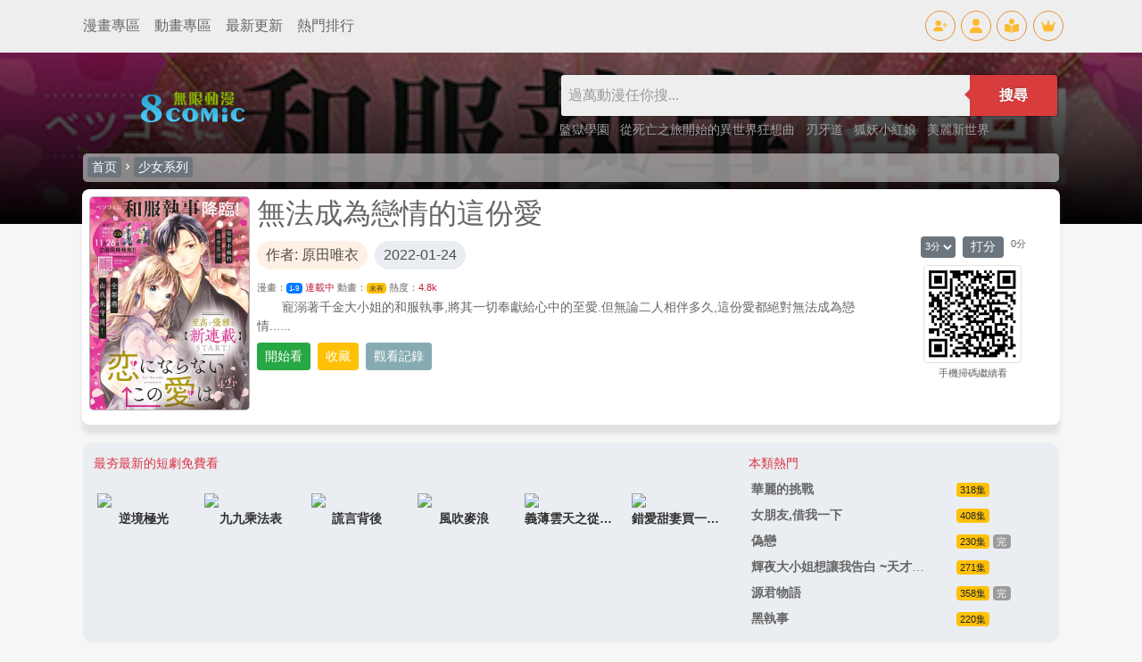

--- FILE ---
content_type: text/html
request_url: https://www.8comic.com/html/19320.html
body_size: 10166
content:

<!DOCTYPE html>
<html lang="zh-TW">
<head>
<title>無法成為戀情的這份愛 佑架 最新漫畫綫上觀看 - 無限動漫 8comic.com</title>
<meta name="keywords" content="無法成為戀情的這份愛,佑架,漫畫,看漫畫,綫上漫畫,免費漫畫,最新漫畫,熱門漫畫">
<meta name="description" content="無法成為戀情的這份愛 - 無限動漫擁有所有日本漫畫、韓國漫畫、大陸漫畫、内地漫畫、歐美漫畫等豐富漫畫資源，免費為漫畫迷提供最新更新、專業的界面和舒適的體驗，全力打造屬於漫畫迷的漫畫世界。看漫畫就上無限動漫！">
<meta http-equiv="Content-Type" content="text/html; charset=utf-8">
<meta name="viewport" content="width=device-width, initial-scale=1">
<meta name="keywords" content="無法成為戀情的這份愛,,少女,佑架" />
<meta name="id" content="19320" />
<meta name="name" content="無法成為戀情的這份愛" />
<meta name="author" content="原田唯衣" />
<meta name="ch" content="" />
<meta name="url" content="19320" />
<meta name="pic" content="/pics/0/19320m.jpg" />
<meta name="date" content="2022-01-24" />

<link rel="apple-touch-icon" sizes="180x180" href="/apple-touch-icon.png">
<link rel="icon" type="image/png" sizes="32x32" href="/favicon-32x32.png">
<link rel="icon" type="image/png" sizes="16x16" href="/favicon-16x16.png">
<link rel="manifest" href="/site.webmanifest">
<link rel="mask-icon" href="/safari-pinned-tab.svg" color="#5bbad5">
<link rel="stylesheet" href="/css/materialdesignicons.min.css">
<link rel="stylesheet" type="text/css" href="/css/bs/bootstrap.min.css">
<link rel="stylesheet" href="/css/global.css?4833997361" />
<link rel="stylesheet" type="text/css" id="skinmode">
<script src="/js/bs/jquery.min.js"></script>
<script src="/js/bs/alert.js"></script>
<script src="/js/bs/bootstrap.min.js"></script>
<script src="/js/bs/bootstrap.bundle.min.js"></script>
<script src="/js/global.js?v=4833997361"></script>
<script src="/msg/xml.js?4833997361"></script>
<script type="text/javascript" src="/js/hc-mobile-nav.js"></script>
<script>
$(function () {$('[data-toggle="tooltip"]').tooltip()});
$(function () {$('.tooltip-toggle').tooltip();});
$(document).ready(function(){
  $(".top-menus").each(function(index){
		$(this).mouseover(function(){
			$(".top-menus").removeClass("top-menu-over").addClass("top-menu-out");
			$(this).removeClass("top-menu-out").addClass("top-menu-over");
		});
	
	});
});
</script>
</head>
<body>
<div class="d-block d-lg-none"> <!-- mobile menu -->
<div class="header-navigation" id="header-top">
<div id="div-left">
<header>
<div class="wrapper cf">
<nav id="main-nav">
<ul class="second-nav">
<li class="member"><a href="/member/"><i class="mdi mdi-account-circle"></i>會員中心</a></li>
<li ><a href="/comic/u-1.html">最新更新</a></li>
<li class="whatshot"><a href="/comic/h-1.html">熱門連載</a></li>
<li class="class"><a href="/comic/b-1.html">經典懷舊</a></li>
<li class="fiber_new"><a href="/comic/n-1.html">新加漫畫</a></li>
<li class="month_hot"><a href="/rank/">動漫排行</a></li>
<li class="favorite"><a href="/bookmark">我的收藏</a></li>
</ul>

<ul class="first-nav">
<li class="main-cat-css">
<a href="#" target="_blank">格鬥系列</a>
<ul>

<li>
<a href="/comic/24-1.html">武鬥類</a>
</li>

<li>
<a href="/comic/4-1.html">刀劍類</a>
</li>

<li>
<a href="/comic/58-1.html">熱血類</a>
</li>

<li>
<a href="/comic/65-1.html">戰國類</a>
</li>

<li>
<a href="/comic/8-1.html">妖魔類</a>
</li>

<li>
<a href="/comic/6-1.html">冒險類</a>
</li>

</ul>
</li>
</ul>

<ul class="first-nav">
<li class="main-cat-css">
<a href="#" target="_blank">競技系列</a>
<ul>

<li>
<a href="/comic/33-1.html">足球類</a>
</li>

<li>
<a href="/comic/34-1.html">籃球類</a>
</li>

<li>
<a href="/comic/35-1.html">棒球類</a>
</li>

<li>
<a href="/comic/36-1.html">網球類</a>
</li>

<li>
<a href="/comic/37-1.html">搏擊類</a>
</li>

<li>
<a href="/comic/38-1.html">棋牌類</a>
</li>

<li>
<a href="/comic/39-1.html">賽車類</a>
</li>

<li>
<a href="/comic/16-1.html">亨飪類</a>
</li>

<li>
<a href="/comic/315-1.html">排球類</a>
</li>

<li>
<a href="/comic/313-1.html">其他競技</a>
</li>

</ul>
</li>
</ul>

<ul class="first-nav">
<li class="main-cat-css">
<a href="#" target="_blank">少女系列</a>
<ul>

<li>
<a href="/comic/15-1.html">少女幻想</a>
</li>

<li>
<a href="/comic/42-1.html">少女職業</a>
</li>

<li>
<a href="/comic/14-1.html">校園戀愛</a>
</li>

<li>
<a href="/comic/43-1.html">成人戀愛</a>
</li>

<li>
<a href="/comic/66-1.html">魔法少女</a>
</li>

<li>
<a href="/comic/307-1.html">生活親情</a>
</li>

<li>
<a href="/comic/309-1.html">性別轉換</a>
</li>

<li>
<a href="/comic/412-1.html">同性愛戀</a>
</li>

<li>
<a href="/comic/44-1.html">少女其他</a>
</li>

</ul>
</li>
</ul>

<ul class="first-nav">
<li class="main-cat-css">
<a href="#" target="_blank">青春系列</a>
<ul>

<li>
<a href="/comic/46-1.html">同窗類</a>
</li>

<li>
<a href="/comic/57-1.html">超能類</a>
</li>

<li>
<a href="/comic/3-1.html">魔法類</a>
</li>

<li>
<a href="/comic/63-1.html">超時代類</a>
</li>

<li>
<a href="/comic/67-1.html">歷險類</a>
</li>

<li>
<a href="/comic/26-1.html">校園類</a>
</li>

<li>
<a href="/comic/45-1.html">生活類</a>
</li>

<li>
<a href="/comic/308-1.html">偽娘類</a>
</li>

<li>
<a href="/comic/392-1.html">懸疑類</a>
</li>

</ul>
</li>
</ul>

<ul class="first-nav">
<li class="main-cat-css">
<a href="#" target="_blank">休閑系列</a>
<ul>

<li>
<a href="/comic/47-1.html">童真類</a>
</li>

<li>
<a href="/comic/48-1.html">爆笑類</a>
</li>

<li>
<a href="/comic/49-1.html">惡搞類</a>
</li>

<li>
<a href="/comic/64-1.html">動物類</a>
</li>

</ul>
</li>
</ul>

<ul class="first-nav">
<li class="main-cat-css">
<a href="#" target="_blank">職業系列</a>
<ul>

<li>
<a href="/comic/5-1.html">偵探類</a>
</li>

<li>
<a href="/comic/51-1.html">警察類</a>
</li>

<li>
<a href="/comic/52-1.html">醫生類</a>
</li>

<li>
<a href="/comic/27-1.html">槍擊類</a>
</li>

<li>
<a href="/comic/53-1.html">其他職業</a>
</li>

</ul>
</li>
</ul>

<ul class="first-nav">
<li class="main-cat-css">
<a href="#" target="_blank">科幻懸疑</a>
<ul>

<li>
<a href="/comic/7-1.html">機械類</a>
</li>

<li>
<a href="/comic/17-1.html">戰爭類</a>
</li>

<li>
<a href="/comic/19-1.html">恐怖類</a>
</li>

<li>
<a href="/comic/410-1.html">奇幻類</a>
</li>

<li>
<a href="/comic/25-1.html">改造人類</a>
</li>

<li>
<a href="/comic/18-1.html">短篇類</a>
</li>

</ul>
</li>
</ul>

<ul class="first-nav">
<li class="main-cat-css">
<a href="#" target="_blank">陸漫係列</a>
<ul>

<li>
<a href="/comic/54-1.html">玄幻修仙</a>
</li>

<li>
<a href="/comic/419-1.html">現代生活</a>
</li>

<li>
<a href="/comic/9-1.html">港漫係列</a>
</li>

</ul>
</li>
</ul>

</nav>
<a class="toggle">
<span></span>
</a>
</div>
</header>
</div>
<div id="div-mid"><a class="title_spacing" href="/">無限動漫</a></div>
<div id="div-right">
<a href="/bookmark" class="icon-tops-m"><i class="icon-book-open-reader-m"></i></a>
<button type="button" class="btn btn-sm icon-tops-m" data-toggle="modal" data-target="#modal1"><i class="icon-search-m"></i></button>
</div>
</div>		
</div> <!-- mobile menu -->

<div class="modal fade" id="modal1" tabindex="-1" aria-labelledby="search" aria-hidden="true"><!-- Search Modal -->
<div class="modal-dialog modal-lg">
<div class="modal-content">
<div class="modal-header px-3 py-2">
<h5 class="modal-title">動畫漫畫檢索</h5>
<button type="button" class="close" data-dismiss="modal" aria-label="Close">
<span aria-hidden="true">&times;</span>
</button>
</div>
<div class="modal-body">
<form action="/search/" method="get">
<div class="search_top_sm m-1 p-1">
<div class="search_top_sm_ipt">
<input name="key" id="key" type="text" value="" placeholder="請鍵入動漫名或作家名" required="" onclick="">
</div>
<div class="search_top_sm_smt mx-1">
<button type="submit">搜尋</button>
</div>
</div>
</form>
<h6 class="my-3 p-0 text-pink">大家都在搜</h6>
<li class="search_top_sm_li">

<div class="search_key_list">
<a href="/html/103.html" target="_top" style="background: #e44872 !important;color: #fff;">海賊王 (登入觀看)</a>
<a href="/html/10406.html" target="_top" style="background: #ca48e4 !important;color: #fff;">一拳超人 (登入觀看)</a>
<a href="/html/11011.html" target="_top" style="background: #8248e4 !important;color: #fff;">我的英雄學院 (登入觀看)</a>
<a href="/html/14132.html" target="_top" style="background: #4865e4 !important;color: #fff;">鬼滅之刃 (登入觀看)</a>

<a href="/html/7911.html" data-url="7911" target="_top">監獄學園
</a>
<a href="/html/10660.html" data-url="10660" target="_top">刃牙道
</a>
<a href="/html/5029.html" data-url="5029" target="_top">美麗新世界
</a>
<a href="/html/11403.html" data-url="11403" target="_top">舌尖上的地下城
</a>
<a href="/html/25368.html" data-url="25368" target="_top">紹宋
</a>
<a href="/html/12965.html" data-url="12965" target="_top">棒球大聯盟2nd
</a>
<a href="/html/20048.html" data-url="20048" target="_top">全知手機
</a>
<a href="/html/7338.html" data-url="7338" target="_top">Hexed魔咒纏身
</a>
<a href="/html/10141.html" data-url="10141" target="_top">3D彼女
</a>
<a href="/html/24898.html" data-url="24898" target="_top">全職法師
</a>
<a href="/html/8716.html" data-url="8716" target="_top">排球少年
</a>
<a href="/html/1277.html" data-url="1277" target="_top">膽大包天
</a>
<a href="/html/21694.html" data-url="21694" target="_top">鬼畜英雄
</a>
<a href="/html/24881.html" data-url="24881" target="_top">百煉成神
</a>
<a href="/html/25146.html" data-url="25146" target="_top">鎮魂街
</a>
</div>
</li>
</div>
</div>
</div>
</div><!-- Search Modal -->

<div class="d-none d-lg-block"> <!-- top icon menu -->
<div class="navtopbar1">
<div class="container">
<div class="d-flex justify-content-between">
<li class="d-flex justify-content-between align-items-center">
<a href="/comic/" class="text-top-cats">漫畫專區</a>
<a href="/anime/" class="text-top-cats">動畫專區</a>
<a href="/comic/u-1.html" class="text-top-cats">最新更新</a>
<a href="/rank/" class="text-top-cats">熱門排行</a>
</li>
<li class="d-flex justify-content-between align-items-center">
<a href="/member/reg" class="icon-tops" id="reg" data-toggle="tooltip" data-placement="bottom" title="免費註冊"><i class="icon-user-plus"></i></a>
<a href="/member/login" class="icon-tops" id="log" data-toggle="tooltip" data-placement="bottom" title="登入會員"><i class="icon-user"></i></a>
<a href="/bookmark" class="icon-tops" id="log" data-toggle="tooltip" data-placement="bottom" title="我的收藏"><i class="icon-book-open-reader"></i></a>
<a href="/member/" class="icon-tops" id="member" data-toggle="tooltip" data-placement="bottom" title="會員中心"><i class="icon-user-pen"></i></a>
<a href="/member/upgrade" class="icon-tops" id="log" data-toggle="tooltip" data-placement="bottom" title="會員升級"><i class="icon-crown"></i></a>
<a href="/member/logout" class="icon-tops" id="out" data-toggle="tooltip" data-placement="bottom" title="登出"><i class="icon-user-out"></i></a>
</li>
</div>
</div>
</div>
</div> <!-- top icon menu -->

<div class="container p-x pb-2"> <!-- container 連結def頁面 -->

<script src="/msg/msg.js"></script>
<script>
if(getCookie("CKID")){document.getElementById("reg").style.display='none';document.getElementById("log").style.display='none';}else{document.getElementById("out").style.display='none';document.getElementById("member").style.display='none';}
</script>
<script>
if (localStorage.getItem("skinmode")=="night"){skinmode.href="//www.8comic.com/css/nightmode.css"}
else if (localStorage.getItem("skinmode")=="day"){skinmode.href="//www.8comic.com/css/daymode.css"}
else {
if(window.matchMedia('(prefers-color-scheme: dark)').matches){
   skinmode.href="//www.8comic.com/css/nightmode.css";
   localStorage.setItem("skinmode","night");}
else {skinmode.href="//www.8comic.com/css/daymode.css";
   localStorage.setItem("skinmode","day");}
};
function viewmode(){
	if (localStorage.getItem("skinmode")=="day"){
	 	skinmode.href="//www.8comic.com/css/nightmode.css";
        localStorage.setItem("skinmode","night");
		document.getElementById("ifr").src="//www.8comic.com/include/mode.html?mode=night";
		setTimeout("document.getElementById('ifr').src='//v.8comic.com/include/mode.html?mode=night'",1000);
		}
		   
	else if (localStorage.getItem("skinmode")=="night"){
	 	skinmode.href="//www.8comic.com/css/daymode.css";
        localStorage.setItem("skinmode","day");
		document.getElementById("ifr").src="//www.8comic.com/include/mode.html?mode=day";
		setTimeout("document.getElementById('ifr').src='//v.8comic.com/include/mode.html?mode=day'",1000);
		}
		   
    else {
	skinmode.href="//www.8comic.com/css/nightmode.css";
    localStorage.setItem("skinmode","night");
	document.getElementById("ifr").src="//www.8comic.com/include/mode.html?mode=night";
	setTimeout("document.getElementById('ifr').src='//v.8comic.com/include/mode.html?mode=night'",1000);
	}
};

var scrollToTop = {
    setting: {
        startline: 100, // roll to the height to show
        scrollto: 0,    // roll to top
        scrollduration: 400, // roll during time
        fadeduration: [500, 100] // anime time
    },
    init: function() {
        jQuery(function($) {
            var $btn = $('<div id="gototopbtn" style="position:fixed; bottom:12rem; right:1rem; opacity:0; cursor:pointer;"><span class="mdi mdi-arrow-up-drop-circle top-bt"></span></div>')
                .appendTo('body')
                .click(function() {
                    $('html, body').animate({ scrollTop: 0 }, scrollToTop.setting.scrollduration);
                });

            $(window).on('scroll', function() {
                var shouldShow = $(this).scrollTop() >= scrollToTop.setting.startline;
                $btn.stop().animate({ opacity: shouldShow ? 1 : 0 }, shouldShow ? scrollToTop.setting.fadeduration[0] : scrollToTop.setting.fadeduration[1]);
            });
        });
    }
};

scrollToTop.init();
</script>

	<script>
        (function($) {
          var $nav = $('#main-nav');
          var $toggle = $('.toggle');
          var defaultData = {
            maxWidth: false,
            customToggle: $toggle,
            navTitle: ' ',
            levelTitles: true
          };

          // we'll store our temp stuff here
          var $clone = null;
          var data = {};

          // calling like this only for demo purposes

          const initNav = function(conf) {
            if ($clone) {
              // clear previous instance
              $clone.remove();
            }

            // remove old toggle click event
            $toggle.off('click');

            // make new copy
            $clone = $nav.clone();


            // remember data
            $.extend(data, conf)

            // call the plugin
            $clone.hcMobileNav($.extend({}, defaultData, data));
          }

          // run first demo
          initNav({});

          $('.actions').find('a').on('click', function(e) {
            e.preventDefault();

            var $this = $(this).addClass('active');
            var $siblings = $this.parent().siblings().children('a').removeClass('active');

            initNav(eval('(' + $this.data('demo') + ')'));
          });
        })(jQuery);
      </script>
<script type='text/javascript' src='https://platform-api.sharethis.com/js/sharethis.js#property=6209424e049246001a1511c0&product=sop' async='async'></script>


<div class="item-bg-div" style="background: linear-gradient(rgba(0, 0, 0, 0.5),rgb(0, 0, 0)),url('/pics/0/19320.jpg') no-repeat center; background-size: cover; background-position: 50% 0; background-repeat: no-repeat; width: 100%; left: 0; position: absolute; height: 12rem;">
</div> <!--top cover background-->
<div class="item-bg"> <!--item-bg background-->
<div class="d-none d-lg-block"> <!--pc top searchbar-->
<div class="p-2 mt-3 def_top_lg">
<a href="/" target="_top"><img src="/images/logo.png" style="width:220px;" name="logo" id="logo"></a>
<div>
<li>
<form class="search-box-main cf" style="" action="/search/" method="get"><span id="quicksearch" style="position:absolute;z-index:500"></span>
<input name="key" id="key" type="text" value="" placeholder="過萬動漫任你搜..." required onKeyUp="startsearch(this);" onClick="" onBlur="stopsearch();" >
<button type="submit">搜尋</button>
</form>
</li>
<li class="search_key_top">

<a href="/html/7911.html" data-url="7911" target="_top">監獄學園
</a>

<a href="/html/12054.html" data-url="12054" target="_top">從死亡之旅開始的異世界狂想曲
</a>

<a href="/html/10660.html" data-url="10660" target="_top">刃牙道
</a>

<a href="/html/25185.html" data-url="25185" target="_top">狐妖小紅娘
</a>

<a href="/html/5029.html" data-url="5029" target="_top">美麗新世界
</a>

</li>
</div>
</div>
</div> <!--pc top searchbar-->
<div class="row m-2 text-white item-topbar align-items-center"> <!--top cat nav-->
<a class="btn btn-sm btn-secondary text-white py-0 px-1" href="/">首页</a>
<span class="mdi mdi-chevron-right"></span>
<a class="btn btn-sm btn-secondary text-white py-0 px-1" href='/comic/11-1.html' />少女系列
</a>
</div> <!--top cat nav-->

<div class="d-flex flex-row flex-nowrap p-2 item-box-top" > <!-- info -->
<div class="d-none d-md-block col-md-2 p-0 item-cover">
<img src="/pics/0/19320.jpg">
</div>
<div class="col-lg-8 col-md-10 col-sm-12 item_content_box px-2 d-flex flex-column">
<li class="h2 mb-1">無法成為戀情的這份愛</li>
<li class="h6 mb-2"></li>
<li class="text-gray mb-1 item-info-line2">
<span class="mr-1 item-info-author mb-1">作者: 原田唯衣</span>
<span class="item-info-date">2022-01-24</span>
</li>
<li class="small text-gray my-1">
漫畫：<a class="item_comic_eps badge badge-primary font_small text-light" href="#Comic">1-9</a> <span class="item-info-status">連載中</span>
動畫：<a class="font_small text-dark item_anime_eps badge badge-warning" href="#Anime">未有</a> <span class="item-info-status"></span> 
熱度：<span id="click" class="item-info-status"></span>
</li>
<li class="item_info_detail">
　　寵溺著千金大小姐的和服執事,將其一切奉獻給心中的至愛.但無論二人相伴多久,這份愛都絕對無法成為戀情......
<span class="gradient"></span>
</li>
<li class="item_info_more"></li>
<li>
<div class="comic_funtion_btn mt-1 d-flex flex-wrap align-items-center">


<a href="#" class="btn btn-sm btn-success text-white mr-1 my-1" onclick="cview('19320-'+$(this).attr('ch')+'.html');return false;" id="bt_go" ch="1">開始看</a>

<a href="#" class="btn btn-sm btn-warning text-white mx-1 my-1" id="bt_bookmark">收藏</a>
<a class="btn btn-info btn-sm text-white mx-1 my-1" data-toggle="modal" data-target="#myModal">觀看記錄</a> <!-- button triger-->
<!--<a href="#" onclick="openw('/member/web/info/infoedit.aspx?c=80&r=1&k=無法成為戀情的這份愛',600,400);return false;" class="btn btn-success btn-sm text-white mr-1 my-1">推首頁</a> -->
<div class="sharethis-inline-share-buttons"></div>

</div>
</li>
</div><!-- //ep info -->
<div class="d-none d-lg-block col-lg-2 qr_box m-auto text-center"> <!-- //QR info -->
<div class="d-flex flex-wrap justify-content-center my-1"> <!-- vote -->
<li class="mb-1"><img src='/images/rate.png' align="absmiddle" alt="打分人次: 0 , 總得分: 0 , 本月得分: 0 " /></li>
<li class="item_detail_right_rate_num small mb-1">
<select name="rate" id="rate" class="item_rate_selector">
<option value="1" >1分</option>
<option value="2" >2分</option>
<option value="3" selected="selected" >3分</option>
<option value="4" >4分</option>
<option value="5" >5分</option>
</select>
<iframe id="ifrrate" width="1" height="1" frameborder="0" scrolling="No" style="display:none;"></iframe>
<a href="#" class="btn btn-sm btn-secondary my-0 mx-2 py-0 px-2 text-white" onclick="document.getElementById('ifrrate').src='/member/rate.aspx?r='+document.getElementById('rate').value+'&amp;id=19320';return false;">打分</a>
</li>
<li class="small nowraphide">0分</li>
</div> <!-- vote -->
<li>
<img class="img-thumbnail" src="/pics/qr/19320.png" />
</li>
<li><small class="mt-2">手機掃碼繼續看</small></li>
</div> <!-- //QR info -->
</div> <!-- info -->
</div> <!--item-bg background-->

<div class="modal fade" id="myModal" tabindex="-1" role="dialog" aria-labelledby="myModalLabel" aria-hidden="true"><!-- history Modal -->
<div class="modal-dialog modal-lg">
<div class="modal-content">
<div class="modal-header">
<h5 class="modal-title" id="myModalLabel">觀看記錄</h5>
</div>
<div class="modal-body" id="history" >
<script>addhistory("19320","無法成為戀情的這份愛");showhistory();</script>

</div>
<div class="modal-footer">
<button type="button" class="btn btn-sm btn-primary" data-dismiss="modal">關閉</button>
</div>
</div>
</div>
</div> <!-- history modal -->

<div class="row mx-2 mb-2 item-gray-div"> <!-- item top -->
<div class="col-sm-12 col-md-12 col-lg-8 px-0"> <!-- 8movielink -->
<p class="mb-1 px-1 text-danger">最夯最新的短劇免費看</p>
<div class="row p-2 movie-link">

<div class="col-4 col-sm-4 col-md-2 col-lg-2 p-2">
<a href='https://www.8movie.com/movies/4241' target="_top">
<li class="ls-picsize">
<img class="img-fluid" src="https://www.8movie.com/p/4241-ourx.jpg" />
</li>
<li class="text-center nowraphide">
逆境極光
</li>
</a>
</div>

<div class="col-4 col-sm-4 col-md-2 col-lg-2 p-2">
<a href='https://www.8movie.com/movies/7724' target="_top">
<li class="ls-picsize">
<img class="img-fluid" src="https://www.8movie.com/p/7724-swyy.jpg" />
</li>
<li class="text-center nowraphide">
九九乘法表
</li>
</a>
</div>

<div class="col-4 col-sm-4 col-md-2 col-lg-2 p-2">
<a href='https://www.8movie.com/movies/2518' target="_top">
<li class="ls-picsize">
<img class="img-fluid" src="https://www.8movie.com/p/2518-tarr.jpg" />
</li>
<li class="text-center nowraphide">
謊言背後
</li>
</a>
</div>

<div class="col-4 col-sm-4 col-md-2 col-lg-2 p-2">
<a href='https://www.8movie.com/movies/4733' target="_top">
<li class="ls-picsize">
<img class="img-fluid" src="https://www.8movie.com/p/4733-yhxf.jpg" />
</li>
<li class="text-center nowraphide">
風吹麥浪
</li>
</a>
</div>

<div class="col-4 col-sm-4 col-md-2 col-lg-2 p-2">
<a href='https://www.8movie.com/movies/3838' target="_top">
<li class="ls-picsize">
<img class="img-fluid" src="https://www.8movie.com/p/3838-gxnb.jpg" />
</li>
<li class="text-center nowraphide">
義薄雲天之從頭再來
</li>
</a>
</div>

<div class="col-4 col-sm-4 col-md-2 col-lg-2 p-2">
<a href='https://www.8movie.com/movies/7804' target="_top">
<li class="ls-picsize">
<img class="img-fluid" src="https://www.8movie.com/p/7804-ettw.jpg" />
</li>
<li class="text-center nowraphide">
錯愛甜妻買一送一
</li>
</a>
</div>

</div>
</div> <!-- 8movielink -->
<div class="col-4 d-none d-lg-block"> <!-- hot recommend -->

<p class="mb-1 px-1 text-danger">
本類熱門
</p>

<a href='/html/2062.html'>
<div class="row">
<li class="col-8">
<p class="nowraphide my-1"><strong>華麗的挑戰</strong></p>  
</li>
<li class="col-4">
<p class="my-1 nowraphide">
<span class="badge badge-warning font_normal">318集</span>
<span class="badge badge-secondary font_normal bg_gray"></span>
</p>
</li>
</div>
</a>

<a href='/html/15124.html'>
<div class="row">
<li class="col-8">
<p class="nowraphide my-1"><strong>女朋友,借我一下</strong></p>  
</li>
<li class="col-4">
<p class="my-1 nowraphide">
<span class="badge badge-warning font_normal">408集</span>
<span class="badge badge-secondary font_normal bg_gray"></span>
</p>
</li>
</div>
</a>

<a href='/html/8475.html'>
<div class="row">
<li class="col-8">
<p class="nowraphide my-1"><strong>偽戀</strong></p>  
</li>
<li class="col-4">
<p class="my-1 nowraphide">
<span class="badge badge-warning font_normal">230集</span>
<span class="badge badge-secondary font_normal bg_gray">完</span>
</p>
</li>
</div>
</a>

<a href='/html/14237.html'>
<div class="row">
<li class="col-8">
<p class="nowraphide my-1"><strong>輝夜大小姐想讓我告白 ~天才們的戀愛頭腦戰~周刊</strong></p>  
</li>
<li class="col-4">
<p class="my-1 nowraphide">
<span class="badge badge-warning font_normal">271集</span>
<span class="badge badge-secondary font_normal bg_gray"></span>
</p>
</li>
</div>
</a>

<a href='/html/8323.html'>
<div class="row">
<li class="col-8">
<p class="nowraphide my-1"><strong>源君物語</strong></p>  
</li>
<li class="col-4">
<p class="my-1 nowraphide">
<span class="badge badge-warning font_normal">358集</span>
<span class="badge badge-secondary font_normal bg_gray">完</span>
</p>
</li>
</div>
</a>

<a href='/html/5518.html'>
<div class="row">
<li class="col-8">
<p class="nowraphide my-1"><strong>黑執事</strong></p>  
</li>
<li class="col-4">
<p class="my-1 nowraphide">
<span class="badge badge-warning font_normal">220集</span>
<span class="badge badge-secondary font_normal bg_gray"></span>
</p>
</li>
</div>
</a>





</div> <!-- hot recommend -->
</div> <!-- item top -->
<script>
document.writeln("<scr"+"ipt src='/js/adsitem.js?p=cen1&r="+Math.random()+"'></scr"+"ipt>");
</script>  <!-- item top AD -->

<script src="/js/comicview.js?6787981667"></script>
<div class="row m-2 item-gray-div"> <!-- comic list -->
<div id="rp_tb_comic_0" class="w-100 item_eps_top_bar">
<div class="px-3 text-white item_eps_top_bar_title">
<li class="d-flex align-items-center">
<a name="Comic" id="Comic">漫畫
連載中
<span class="badge badge-primary">1-9</span></a>
</li>
<li class="d-flex justify-content-between align-items-center">
<a href="#" class="btn btn-secondary btn-sm text-white m-1 d-none d-lg-block" onclick="opens('/member/list.aspx?t=0&amp;id=19320',480,320);return false;" >壓縮檔下載</a>
<a class="btn btn-secondary btn-sm text-white m-1" data-toggle="modal" onclick="reverse(this);">順序 ↓</a>
</li>
</div>
<div id="chapters" class="py-2">
<li>

<ul class="row my-0 px-2 eps_list">

</ul>
</li>
<li>

<ul class="row my-0 px-2 eps_list">

<li class="col-4 col-md-3 col-lg-2 py-2">
<a href='#' onclick="cview('19320-1.html',11,0);return false;" id="c1" class="Ch eps_a d-block" >
1話</a>
</li>

<li class="col-4 col-md-3 col-lg-2 py-2">
<a href='#' onclick="cview('19320-2.html',11,0);return false;" id="c2" class="Ch eps_a d-block" >
2話</a>
</li>

<li class="col-4 col-md-3 col-lg-2 py-2">
<a href='#' onclick="cview('19320-3.html',11,0);return false;" id="c3" class="Ch eps_a d-block" >
3話</a>
</li>

<li class="col-4 col-md-3 col-lg-2 py-2">
<a href='#' onclick="cview('19320-4.html',11,0);return false;" id="c4" class="Ch eps_a d-block" >
4話</a>
</li>

<li class="col-4 col-md-3 col-lg-2 py-2">
<a href='#' onclick="cview('19320-5.html',11,0);return false;" id="c5" class="Ch eps_a d-block" >
5話</a>
</li>

<li class="col-4 col-md-3 col-lg-2 py-2">
<a href='#' onclick="cview('19320-6.html',11,0);return false;" id="c6" class="Ch eps_a d-block" >
6話</a>
</li>

<li class="col-4 col-md-3 col-lg-2 py-2">
<a href='#' onclick="cview('19320-7.html',11,0);return false;" id="c7" class="Ch eps_a d-block" >
7話</a>
</li>

<li class="col-4 col-md-3 col-lg-2 py-2">
<a href='#' onclick="cview('19320-8.html',11,0);return false;" id="c8" class="Ch eps_a d-block" >
8話</a>
</li>

<li class="col-4 col-md-3 col-lg-2 py-2">
<a href='#' onclick="cview('19320-9.html',11,0);return false;" id="c9" class="Ch eps_a d-block" >
<font color=red id=lch>009+09.5</font><script>document.getElementById('lch').innerHTML+=isnew('2022-01-24','',0)</script></a>
</li>

</ul>
</li>
</div>
</div>

</div> <!-- comic list -->

<div id="rp_tb_serial_0" class="row mx-2 mb-2 item-gray-div"> <!-- related comic link -->
<div class="item_eps_top_bar">

<div class="px-3 text-white item_eps_top_bar_title">
<li>相關動漫</li>
</div>
<div id="serials_inside" class="row p-1 m-1">

<div class="col-4 col-sm-4 col-md-2 col-lg-2 px-1 my-2 text-center item_serials_div">
<a href="/html/18360.html">
<img src="/pics/0/18360.jpg" alt="我怎麼可能成為你的戀人,不行不行!">
<li class="item_serials_div_name">我怎麼可能成為你的戀人,不行不行!</li>
</a>
</div>

<div class="col-4 col-sm-4 col-md-2 col-lg-2 px-1 my-2 text-center item_serials_div">
<a href="/html/16950.html">
<img src="/pics/0/16950.jpg" alt="戀上月犬男子">
<li class="item_serials_div_name">戀上月犬男子</li>
</a>
</div>

<div class="col-4 col-sm-4 col-md-2 col-lg-2 px-1 my-2 text-center item_serials_div">
<a href="/html/17189.html">
<img src="/pics/0/17189.jpg" alt="戀語輕唱">
<li class="item_serials_div_name">戀語輕唱</li>
</a>
</div>

<div class="col-4 col-sm-4 col-md-2 col-lg-2 px-1 my-2 text-center item_serials_div">
<a href="/html/19315.html">
<img src="/pics/0/19315.jpg" alt="戀上繼母">
<li class="item_serials_div_name">戀上繼母</li>
</a>
</div>

<div class="col-4 col-sm-4 col-md-2 col-lg-2 px-1 my-2 text-center item_serials_div">
<a href="/html/14097.html">
<img src="/pics/0/14097.jpg" alt="戀情浪人">
<li class="item_serials_div_name">戀情浪人</li>
</a>
</div>

<div class="col-4 col-sm-4 col-md-2 col-lg-2 px-1 my-2 text-center item_serials_div">
<a href="/html/6327.html">
<img src="/pics/0/6327.jpg" alt="白鳥戀語">
<li class="item_serials_div_name">白鳥戀語</li>
</a>
</div>

<div class="col-4 col-sm-4 col-md-2 col-lg-2 px-1 my-2 text-center item_serials_div">
<a href="/html/17990.html">
<img src="/pics/0/17990.jpg" alt="花戀長詞">
<li class="item_serials_div_name">花戀長詞</li>
</a>
</div>

<div class="col-4 col-sm-4 col-md-2 col-lg-2 px-1 my-2 text-center item_serials_div">
<a href="/html/18394.html">
<img src="/pics/0/18394.jpg" alt="命運戀人Destiny Lovers">
<li class="item_serials_div_name">命運戀人Destiny Lovers</li>
</a>
</div>

<div class="col-4 col-sm-4 col-md-2 col-lg-2 px-1 my-2 text-center item_serials_div">
<a href="/html/18558.html">
<img src="/pics/0/18558.jpg" alt="戀無可訴">
<li class="item_serials_div_name">戀無可訴</li>
</a>
</div>

<div class="col-4 col-sm-4 col-md-2 col-lg-2 px-1 my-2 text-center item_serials_div">
<a href="/html/13005.html">
<img src="/pics/0/13005.jpg" alt="戰×戀">
<li class="item_serials_div_name">戰×戀</li>
</a>
</div>

<div class="col-4 col-sm-4 col-md-2 col-lg-2 px-1 my-2 text-center item_serials_div">
<a href="/html/18691.html">
<img src="/pics/0/18691.jpg" alt="獨居,發燒.曉愛戀.">
<li class="item_serials_div_name">獨居,發燒.曉愛戀.</li>
</a>
</div>

<div class="col-4 col-sm-4 col-md-2 col-lg-2 px-1 my-2 text-center item_serials_div">
<a href="/html/18966.html">
<img src="/pics/0/18966.jpg" alt="奪魂之戀">
<li class="item_serials_div_name">奪魂之戀</li>
</a>
</div>

<div class="col-4 col-sm-4 col-md-2 col-lg-2 px-1 my-2 text-center item_serials_div">
<a href="/html/17142.html">
<img src="/pics/0/17142.jpg" alt="戀與彈丸">
<li class="item_serials_div_name">戀與彈丸</li>
</a>
</div>

<div class="col-4 col-sm-4 col-md-2 col-lg-2 px-1 my-2 text-center item_serials_div">
<a href="/html/17576.html">
<img src="/pics/0/17576.jpg" alt="錯戀">
<li class="item_serials_div_name">錯戀</li>
</a>
</div>

<div class="col-4 col-sm-4 col-md-2 col-lg-2 px-1 my-2 text-center item_serials_div">
<a href="/html/17419.html">
<img src="/pics/0/17419.jpg" alt="此愛非戀">
<li class="item_serials_div_name">此愛非戀</li>
</a>
</div>

<div class="col-4 col-sm-4 col-md-2 col-lg-2 px-1 my-2 text-center item_serials_div">
<a href="/html/16830.html">
<img src="/pics/0/16830.jpg" alt="戀與心髒">
<li class="item_serials_div_name">戀與心髒</li>
</a>
</div>

<div class="col-4 col-sm-4 col-md-2 col-lg-2 px-1 my-2 text-center item_serials_div">
<a href="/html/18794.html">
<img src="/pics/0/18794.jpg" alt="鬼的千年之戀">
<li class="item_serials_div_name">鬼的千年之戀</li>
</a>
</div>

<div class="col-4 col-sm-4 col-md-2 col-lg-2 px-1 my-2 text-center item_serials_div">
<a href="/html/17062.html">
<img src="/pics/0/17062.jpg" alt="非戀">
<li class="item_serials_div_name">非戀</li>
</a>
</div>

<div class="col-4 col-sm-4 col-md-2 col-lg-2 px-1 my-2 text-center item_serials_div">
<a href="/html/14269.html">
<img src="/pics/0/14269.jpg" alt="泡戀">
<li class="item_serials_div_name">泡戀</li>
</a>
</div>

<div class="col-4 col-sm-4 col-md-2 col-lg-2 px-1 my-2 text-center item_serials_div">
<a href="/html/16740.html">
<img src="/pics/0/16740.jpg" alt="戀之月">
<li class="item_serials_div_name">戀之月</li>
</a>
</div>

<div class="col-4 col-sm-4 col-md-2 col-lg-2 px-1 my-2 text-center item_serials_div">
<a href="/html/1461.html">
<img src="/pics/0/1461.jpg" alt="戀妹思春期">
<li class="item_serials_div_name">戀妹思春期</li>
</a>
</div>

<div class="col-4 col-sm-4 col-md-2 col-lg-2 px-1 my-2 text-center item_serials_div">
<a href="/html/5209.html">
<img src="/pics/0/5209.jpg" alt="戀兄思春期">
<li class="item_serials_div_name">戀兄思春期</li>
</a>
</div>

<div class="col-4 col-sm-4 col-md-2 col-lg-2 px-1 my-2 text-center item_serials_div">
<a href="/html/7760.html">
<img src="/pics/0/7760.jpg" alt="戀兄戀弟思春期">
<li class="item_serials_div_name">戀兄戀弟思春期</li>
</a>
</div>

<div class="col-4 col-sm-4 col-md-2 col-lg-2 px-1 my-2 text-center item_serials_div">
<a href="/html/19320.html">
<img src="/pics/0/19320.jpg" alt="無法成為戀情的這份愛">
<li class="item_serials_div_name">無法成為戀情的這份愛</li>
</a>
</div>

<div class="col-4 col-sm-4 col-md-2 col-lg-2 px-1 my-2 text-center item_serials_div">
<a href="/html/15967.html">
<img src="/pics/0/15967.jpg" alt="宿命戀人">
<li class="item_serials_div_name">宿命戀人</li>
</a>
</div>

<div class="col-4 col-sm-4 col-md-2 col-lg-2 px-1 my-2 text-center item_serials_div">
<a href="/html/19594.html">
<img src="/pics/0/19594.jpg" alt="戀上我吧,這是命令">
<li class="item_serials_div_name">戀上我吧,這是命令</li>
</a>
</div>

<div class="col-4 col-sm-4 col-md-2 col-lg-2 px-1 my-2 text-center item_serials_div">
<a href="/html/18242.html">
<img src="/pics/0/18242.jpg" alt="消失的初戀">
<li class="item_serials_div_name">消失的初戀</li>
</a>
</div>

<div class="col-4 col-sm-4 col-md-2 col-lg-2 px-1 my-2 text-center item_serials_div">
<a href="/html/19180.html">
<img src="/pics/0/19180.jpg" alt="戀與終末的死神">
<li class="item_serials_div_name">戀與終末的死神</li>
</a>
</div>

<div class="col-4 col-sm-4 col-md-2 col-lg-2 px-1 my-2 text-center item_serials_div">
<a href="/html/18821.html">
<img src="/pics/0/18821.jpg" alt="此情即戀">
<li class="item_serials_div_name">此情即戀</li>
</a>
</div>

<div class="col-4 col-sm-4 col-md-2 col-lg-2 px-1 my-2 text-center item_serials_div">
<a href="/html/16526.html">
<img src="/pics/0/16526.jpg" alt="分裂戀人">
<li class="item_serials_div_name">分裂戀人</li>
</a>
</div>

</div>
</div>
</div> <!-- related comic link -->

<div class="row mx-2 mb-2 item-gray-div d-none d-lg-block"> <!-- user recommend -->
<div class="w-100 item_eps_top_bar"> 
<div class="px-3 text-white item_eps_top_bar_title">
<li class="d-flex align-items-center">漫友推薦</li>
<li class="d-flex justify-content-between align-items-center">
<a href="#" class="btn btn-secondary btn-sm text-white m-1" onclick="openw('/member/web/info/infoedit.aspx?c=80&amp;r=1',600,400);return false;">我要推薦</a>
</li>
</div>

<div class="row py-1">

<li class="col-sm-4 col-md-3 col-lg-2">
<a href="/info/10171.html"><p class="nowraphide my-1 px-1"><strong>戀上我吧,這是命令</strong> </p></a></li>

<li class="col-sm-4 col-md-3 col-lg-2">
<a href="/info/10170.html"><p class="nowraphide my-1 px-1"><strong>魔女和使魔大人</strong> </p></a></li>

<li class="col-sm-4 col-md-3 col-lg-2">
<a href="/info/10166.html"><p class="nowraphide my-1 px-1"><strong>雅血的陰陽師</strong> </p></a></li>

<li class="col-sm-4 col-md-3 col-lg-2">
<a href="/info/10165.html"><p class="nowraphide my-1 px-1"><strong>聖斗士星矢 海皇再起</strong> </p></a></li>

<li class="col-sm-4 col-md-3 col-lg-2">
<a href="/info/10164.html"><p class="nowraphide my-1 px-1"><strong>黑暗集會</strong> </p></a></li>

<li class="col-sm-4 col-md-3 col-lg-2">
<a href="/info/10163.html"><p class="nowraphide my-1 px-1"><strong>皎潔迎宵之月</strong> </p></a></li>

<li class="col-sm-4 col-md-3 col-lg-2">
<a href="/info/10162.html"><p class="nowraphide my-1 px-1"><strong>你喜歡我的胸對吧</strong> </p></a></li>

<li class="col-sm-4 col-md-3 col-lg-2">
<a href="/info/7435.html"><p class="nowraphide my-1 px-1"><strong>藍箱</strong> </p></a></li>

<li class="col-sm-4 col-md-3 col-lg-2">
<a href="/info/7432.html"><p class="nowraphide my-1 px-1"><strong>龍鎖之檻</strong> </p></a></li>

<li class="col-sm-4 col-md-3 col-lg-2">
<a href="/info/7431.html"><p class="nowraphide my-1 px-1"><strong>86-不存在的地域-</strong> </p></a></li>

<li class="col-sm-4 col-md-3 col-lg-2">
<a href="/info/7430.html"><p class="nowraphide my-1 px-1"><strong>雷恩rain</strong> </p></a></li>

<li class="col-sm-4 col-md-3 col-lg-2">
<a href="/info/7428.html"><p class="nowraphide my-1 px-1"><strong>默默奉獻的灰姑娘 藥劑師葵綠</strong> </p></a></li>

</div>







</div>
</div> <!-- user recommend -->

<!-- file="/ads/item_center_anime.htm" -->

 <!-- anime list -->

<div class="row m-2 item-gray-div"> <!-- comments list -->
<div class="w-100 item_eps_top_bar"> <!-- // discuss board-->
<div>

<script>inititem(19320);</script>	



<form id="Form1" target="ifr_comment" method="post" action="/member/comment/">
<table border="0" align="center" cellpadding="0" cellspacing="0" style="width: 100%;">
<tr>
<th bgcolor="#BBCC00" height="30" style="color:#ffffff">&#26368;&#26032;&#35413;&#35542;
</tr>
<td>
<table border="0" align="center" cellspacing="0" cellpadding="0" style="width: 100%;">
<tr>
<td height="70" align="center"><textarea style="width: 98%; height: 8rem; padding: .2rem; margin: .2rem; font: 1rem/1.4rem 'lucida sans', 'trebuchet MS', 'Tahoma';" name="text" placeHolder="&#35531;&#21247;&#30332;&#20296;&#20219;&#20309;&#38364;&#26044;&#24773;&#33394;&#12289;&#25919;&#27835;&#12289;&#32178;&#22495;&#36899;&#32080;&#12289;&#21127;&#36879;" ></textarea>
</td>
</tr>
<tr>
<td height="30" align="center"><input class="bt_comment" type="submit" value=" &#30332;&#34920;&#35413;&#35542; "><input type="hidden" name="itemid" id="itemid" value=""/><input type="hidden" name="ch" value=""/><input type="hidden" name="pid" value=""/><iframe id="ifr_comment" name="ifr_comment" width="1" height="1" style="display:none"></iframe></td>
</tr>
</table>
</td>
</tr>
</table>
</form>


<div class="comments"><ul>
<!-- -->
</ul></div>
</div>
</div> <!-- // discuss board-->
</div> <!-- comments list -->




 
<script src="/js/click.aspx?id=19320"></script>
</div> <!-- container 連結top-8頁面 -->

<div class="py-2 bottom_div">
<li>
<a href="//www.8book.com" target="_top" >無限小說</a> | <a href="//www.8novel.com" target="_top" >輕の小說</a> | <a href=/member/terms.aspx >服務條款</a> | <a href="/member/help.aspx">使用幫助</a>
</li>
<li class="text_gray">
8comic僅作為免費閱覽平臺，如涉及他方權益，請聯絡：<a href="/cdn-cgi/l/email-protection" class="__cf_email__" data-cfemail="6704080a0e04130804080a0e04270f08130a060e0b4904080a">[email&#160;protected]</a>
</li>
</div>
<script data-cfasync="false" src="/cdn-cgi/scripts/5c5dd728/cloudflare-static/email-decode.min.js"></script><script src="//www.8comic.com/js/bottom.js?4145729861"></script>
<script defer src="https://static.cloudflareinsights.com/beacon.min.js/vcd15cbe7772f49c399c6a5babf22c1241717689176015" integrity="sha512-ZpsOmlRQV6y907TI0dKBHq9Md29nnaEIPlkf84rnaERnq6zvWvPUqr2ft8M1aS28oN72PdrCzSjY4U6VaAw1EQ==" data-cf-beacon='{"version":"2024.11.0","token":"d22f6665436b404eb541ac436f7b33f2","r":1,"server_timing":{"name":{"cfCacheStatus":true,"cfEdge":true,"cfExtPri":true,"cfL4":true,"cfOrigin":true,"cfSpeedBrain":true},"location_startswith":null}}' crossorigin="anonymous"></script>
</body>
</html>



--- FILE ---
content_type: text/html; charset=utf-8
request_url: https://www.8comic.com/js/click.aspx?id=19320
body_size: -312
content:

if(document.getElementById('click')) {document.getElementById('click').innerHTML='4.8k'};
